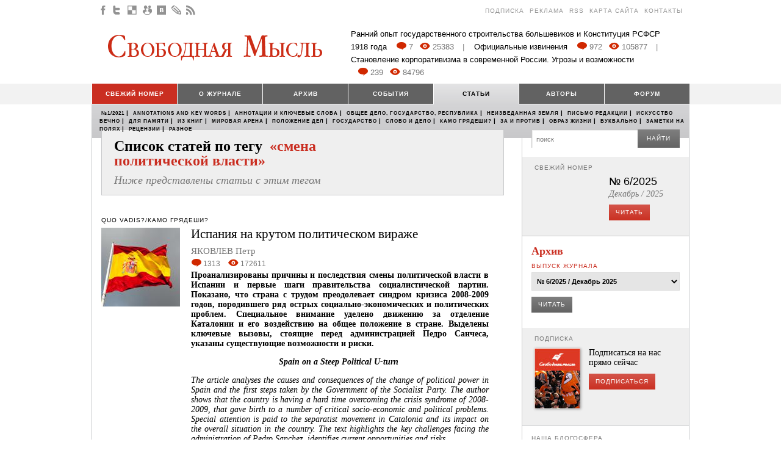

--- FILE ---
content_type: text/css
request_url: http://svom.info/static/css/reset.css
body_size: 505
content:
/*CSS Reset*/
html, body, div, span, applet, object, iframe, h1, h2, h3, h4, h5, h6, p, blockquote, pre, a, abbr, acronym, address, big, cite, code, del, dfn, em, font, img, ins, kbd, q, s, samp, small, strike, strong, sub, sup, tt, var, b, u, i, center, dl, dt, dd, ol, ul, li, fieldset, form, label, legend, table, caption, tbody, tfoot, thead, tr, th, td {
    margin: 0;
    padding: 0;
    border: 0;
    outline: 0;
    font-size: 100%;
    vertical-align: baseline;
    background: transparent;
}

html, body {
    height: 100%;
}

html {
    font-size: 1em;
}

body {
    line-height: 1;
}

ol, ul {
    list-style: none;
}

blockquote, q {
    quotes: none;
}

table {
    border-collapse: collapse;
    border-spacing: 0;
}

caption, th, td {
    text-align: left;
    font-weight: normal;
}

.clearer {
	font-size: 0px;
	height: 0px;
	clear: both;
	overflow: hidden;
}

.f-left {
	float: left;
}

.f-right {
	float: right;
}